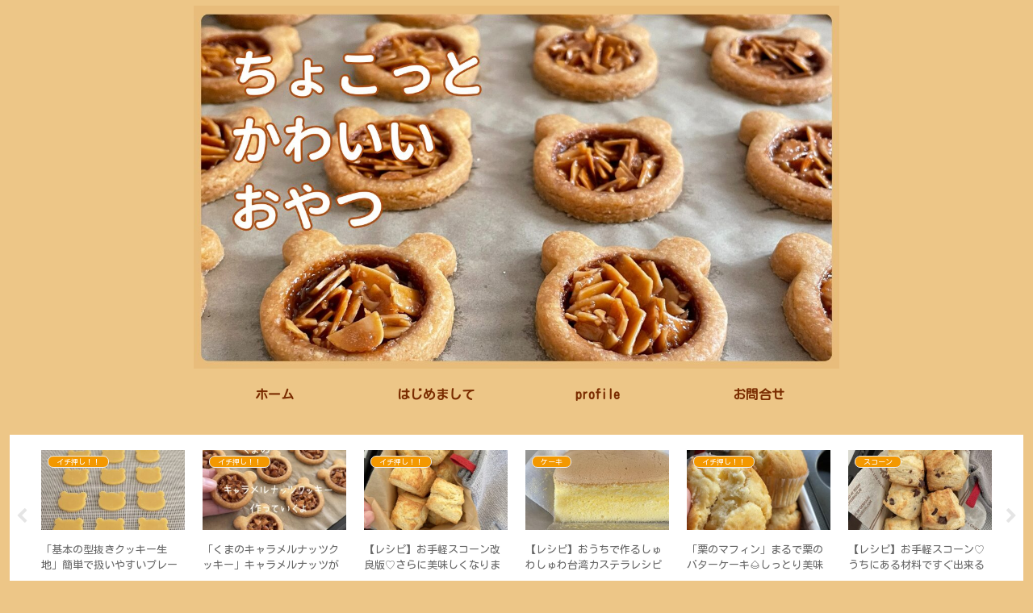

--- FILE ---
content_type: text/html; charset=utf-8
request_url: https://www.google.com/recaptcha/api2/aframe
body_size: -86
content:
<!DOCTYPE HTML><html><head><meta http-equiv="content-type" content="text/html; charset=UTF-8"></head><body><script nonce="dC-FkpPSyRamSvPMTScFJQ">/** Anti-fraud and anti-abuse applications only. See google.com/recaptcha */ try{var clients={'sodar':'https://pagead2.googlesyndication.com/pagead/sodar?'};window.addEventListener("message",function(a){try{if(a.source===window.parent){var b=JSON.parse(a.data);var c=clients[b['id']];if(c){var d=document.createElement('img');d.src=c+b['params']+'&rc='+(localStorage.getItem("rc::a")?sessionStorage.getItem("rc::b"):"");window.document.body.appendChild(d);sessionStorage.setItem("rc::e",parseInt(sessionStorage.getItem("rc::e")||0)+1);localStorage.setItem("rc::h",'1769219313161');}}}catch(b){}});window.parent.postMessage("_grecaptcha_ready", "*");}catch(b){}</script></body></html>

--- FILE ---
content_type: text/css
request_url: https://choryinachocoto.com/wp-content/themes/cocoon-master/plugins/highlight-js/styles/rainbow.css?ver=6.9&fver=20260115121401
body_size: 355
content:
/*

Style with support for rainbow parens

*/

.hljs {
  display: block;
  overflow-x: auto;
  padding: 0.5em;
  background: #474949;
  color: #d1d9e1;
}


.hljs-comment,
.hljs-quote {
  color: #969896;
  font-style: italic;
}

.hljs-keyword,
.hljs-selector-tag,
.hljs-literal,
.hljs-type,
.hljs-addition {
  color: #cc99cc;
}

.hljs-number,
.hljs-selector-attr,
.hljs-selector-pseudo {
  color: #f99157;
}

.hljs-string,
.hljs-doctag,
.hljs-regexp {
  color: #8abeb7;
}

.hljs-title,
.hljs-name,
.hljs-section,
.hljs-built_in {
  color: #b5bd68;
}

.hljs-variable,
.hljs-template-variable,
.hljs-selector-id,
.hljs-class .hljs-title {
   color: #ffcc66;
}

.hljs-section,
.hljs-name,
.hljs-strong {
  font-weight: bold;
}

.hljs-symbol,
.hljs-bullet,
.hljs-subst,
.hljs-meta,
.hljs-link {
  color: #f99157;
}

.hljs-deletion {
  color: #dc322f;
}

.hljs-formula {
  background: #eee8d5;
}

.hljs-attr,
.hljs-attribute {
  color: #81a2be;
}

.hljs-emphasis {
  font-style: italic;
}


--- FILE ---
content_type: application/javascript
request_url: https://choryinachocoto.com/wp-content/themes/cocoon-master/plugins/highlight-js/highlight.min.js?ver=6.9&fver=20260115121401
body_size: 30807
content:
/*! highlight.js v9.16.2 | BSD3 License | git.io/hljslicense */
!function(e){var n="object"==typeof window&&window||"object"==typeof self&&self;"undefined"==typeof exports||exports.nodeType?n&&(n.hljs=e({}),"function"==typeof define&&define.amd&&define([],function(){return n.hljs})):e(exports)}(function(a){var f=[],i=Object.keys,b={},u={},n=/^(no-?highlight|plain|text)$/i,l=/\blang(?:uage)?-([\w-]+)\b/i,t=/((^(<[^>]+>|\t|)+|(?:\n)))/gm,r={case_insensitive:"cI",lexemes:"l",contains:"c",keywords:"k",subLanguage:"sL",className:"cN",begin:"b",beginKeywords:"bK",end:"e",endsWithParent:"eW",illegal:"i",excludeBegin:"eB",excludeEnd:"eE",returnBegin:"rB",returnEnd:"rE",variants:"v",IDENT_RE:"IR",UNDERSCORE_IDENT_RE:"UIR",NUMBER_RE:"NR",C_NUMBER_RE:"CNR",BINARY_NUMBER_RE:"BNR",RE_STARTERS_RE:"RSR",BACKSLASH_ESCAPE:"BE",APOS_STRING_MODE:"ASM",QUOTE_STRING_MODE:"QSM",PHRASAL_WORDS_MODE:"PWM",C_LINE_COMMENT_MODE:"CLCM",C_BLOCK_COMMENT_MODE:"CBCM",HASH_COMMENT_MODE:"HCM",NUMBER_MODE:"NM",C_NUMBER_MODE:"CNM",BINARY_NUMBER_MODE:"BNM",CSS_NUMBER_MODE:"CSSNM",REGEXP_MODE:"RM",TITLE_MODE:"TM",UNDERSCORE_TITLE_MODE:"UTM",COMMENT:"C",beginRe:"bR",endRe:"eR",illegalRe:"iR",lexemesRe:"lR",terminators:"t",terminator_end:"tE"},_="</span>",m={classPrefix:"hljs-",tabReplace:null,useBR:!1,languages:void 0},c="of and for in not or if then".split(" ");function C(e){return e.replace(/&/g,"&amp;").replace(/</g,"&lt;").replace(/>/g,"&gt;")}function E(e){return e.nodeName.toLowerCase()}function o(e){return n.test(e)}function s(e){var n,t={},r=Array.prototype.slice.call(arguments,1);for(n in e)t[n]=e[n];return r.forEach(function(e){for(n in e)t[n]=e[n]}),t}function g(e){var a=[];return function e(n,t){for(var r=n.firstChild;r;r=r.nextSibling)3===r.nodeType?t+=r.nodeValue.length:1===r.nodeType&&(a.push({event:"start",offset:t,node:r}),t=e(r,t),E(r).match(/br|hr|img|input/)||a.push({event:"stop",offset:t,node:r}));return t}(e,0),a}function d(e,n,t){var r=0,a="",i=[];function c(){return e.length&&n.length?e[0].offset!==n[0].offset?e[0].offset<n[0].offset?e:n:"start"===n[0].event?e:n:e.length?e:n}function u(e){a+="<"+E(e)+f.map.call(e.attributes,function(e){return" "+e.nodeName+'="'+C(e.value).replace('"',"&quot;")+'"'}).join("")+">"}function l(e){a+="</"+E(e)+">"}function o(e){("start"===e.event?u:l)(e.node)}for(;e.length||n.length;){var s=c();if(a+=C(t.substring(r,s[0].offset)),r=s[0].offset,s===e){for(i.reverse().forEach(l);o(s.splice(0,1)[0]),(s=c())===e&&s.length&&s[0].offset===r;);i.reverse().forEach(u)}else"start"===s[0].event?i.push(s[0].node):i.pop(),o(s.splice(0,1)[0])}return a+C(t.substr(r))}function R(n){return n.v&&!n.cached_variants&&(n.cached_variants=n.v.map(function(e){return s(n,{v:null},e)})),n.cached_variants?n.cached_variants:function e(n){return!!n&&(n.eW||e(n.starts))}(n)?[s(n,{starts:n.starts?s(n.starts):null})]:[n]}function v(e){if(r&&!e.langApiRestored){for(var n in e.langApiRestored=!0,r)e[n]&&(e[r[n]]=e[n]);(e.c||[]).concat(e.v||[]).forEach(v)}}function p(n,r){var a={};return"string"==typeof n?t("keyword",n):i(n).forEach(function(e){t(e,n[e])}),a;function t(t,e){r&&(e=e.toLowerCase()),e.split(" ").forEach(function(e){var n=e.split("|");a[n[0]]=[t,function(e,n){return n?Number(n):function(e){return-1!=c.indexOf(e.toLowerCase())}(e)?0:1}(n[0],n[1])]})}}function O(r){function s(e){return e&&e.source||e}function f(e,n){return new RegExp(s(e),"m"+(r.cI?"i":"")+(n?"g":""))}function a(a){var i,e,c={},u=[],l={},t=1;function n(e,n){c[t]=e,u.push([e,n]),t+=function(e){return new RegExp(e.toString()+"|").exec("").length-1}(n)+1}for(var r=0;r<a.c.length;r++){n(e=a.c[r],e.bK?"\\.?(?:"+e.b+")\\.?":e.b)}a.tE&&n("end",a.tE),a.i&&n("illegal",a.i);var o=u.map(function(e){return e[1]});return i=f(function(e,n){for(var t=/\[(?:[^\\\]]|\\.)*\]|\(\??|\\([1-9][0-9]*)|\\./,r=0,a="",i=0;i<e.length;i++){var c=r+=1,u=s(e[i]);for(0<i&&(a+=n),a+="(";0<u.length;){var l=t.exec(u);if(null==l){a+=u;break}a+=u.substring(0,l.index),u=u.substring(l.index+l[0].length),"\\"==l[0][0]&&l[1]?a+="\\"+String(Number(l[1])+c):(a+=l[0],"("==l[0]&&r++)}a+=")"}return a}(o,"|"),!0),l.lastIndex=0,l.exec=function(e){var n;if(0===u.length)return null;i.lastIndex=l.lastIndex;var t=i.exec(e);if(!t)return null;for(var r=0;r<t.length;r++)if(null!=t[r]&&null!=c[""+r]){n=c[""+r];break}return"string"==typeof n?(t.type=n,t.extra=[a.i,a.tE]):(t.type="begin",t.rule=n),t},l}!function n(t,e){t.compiled||(t.compiled=!0,t.k=t.k||t.bK,t.k&&(t.k=p(t.k,r.cI)),t.lR=f(t.l||/\w+/,!0),e&&(t.bK&&(t.b="\\b("+t.bK.split(" ").join("|")+")\\b"),t.b||(t.b=/\B|\b/),t.bR=f(t.b),t.endSameAsBegin&&(t.e=t.b),t.e||t.eW||(t.e=/\B|\b/),t.e&&(t.eR=f(t.e)),t.tE=s(t.e)||"",t.eW&&e.tE&&(t.tE+=(t.e?"|":"")+e.tE)),t.i&&(t.iR=f(t.i)),null==t.relevance&&(t.relevance=1),t.c||(t.c=[]),t.c=Array.prototype.concat.apply([],t.c.map(function(e){return R("self"===e?t:e)})),t.c.forEach(function(e){n(e,t)}),t.starts&&n(t.starts,e),t.t=a(t))}(r)}function x(e,a,i,n){function c(e,n){if(function(e,n){var t=e&&e.exec(n);return t&&0===t.index}(e.eR,n)){for(;e.endsParent&&e.parent;)e=e.parent;return e}if(e.eW)return c(e.parent,n)}function u(e,n,t,r){if(!t&&""===n)return"";if(!e)return n;var a='<span class="'+(r?"":m.classPrefix);return(a+=e+'">')+n+(t?"":_)}function l(){R+=null!=g.sL?function(){var e="string"==typeof g.sL;if(e&&!b[g.sL])return C(v);var n=e?x(g.sL,v,!0,d[g.sL]):B(v,g.sL.length?g.sL:void 0);return 0<g.relevance&&(p+=n.relevance),e&&(d[g.sL]=n.top),u(n.language,n.value,!1,!0)}():function(){var e,n,t,r,a,i,c;if(!g.k)return C(v);for(r="",n=0,g.lR.lastIndex=0,t=g.lR.exec(v);t;)r+=C(v.substring(n,t.index)),a=g,i=t,void 0,c=E.cI?i[0].toLowerCase():i[0],(e=a.k.hasOwnProperty(c)&&a.k[c])?(p+=e[1],r+=u(e[0],C(t[0]))):r+=C(t[0]),n=g.lR.lastIndex,t=g.lR.exec(v);return r+C(v.substr(n))}(),v=""}function o(e){R+=e.cN?u(e.cN,"",!0):"",g=Object.create(e,{parent:{value:g}})}function s(e){var n=e[0],t=e.rule;return t&&t.endSameAsBegin&&(t.eR=function(e){return new RegExp(e.replace(/[-\/\\^$*+?.()|[\]{}]/g,"\\$&"),"m")}(n)),t.skip?v+=n:(t.eB&&(v+=n),l(),t.rB||t.eB||(v=n)),o(t),t.rB?0:n.length}var f={};function t(e,n){var t=n&&n[0];if(v+=e,null==t)return l(),0;if("begin"==f.type&&"end"==n.type&&f.index==n.index&&""===t)return v+=a.slice(n.index,n.index+1),1;if("begin"===(f=n).type)return s(n);if("illegal"===n.type&&!i)throw new Error('Illegal lexeme "'+t+'" for mode "'+(g.cN||"<unnamed>")+'"');if("end"===n.type){var r=function(e){var n=e[0],t=c(g,n);if(t){var r=g;for(r.skip?v+=n:(r.rE||r.eE||(v+=n),l(),r.eE&&(v=n));g.cN&&(R+=_),g.skip||g.sL||(p+=g.relevance),(g=g.parent)!==t.parent;);return t.starts&&(t.endSameAsBegin&&(t.starts.eR=t.eR),o(t.starts)),r.rE?0:n.length}}(n);if(null!=r)return r}return v+=t,t.length}var E=S(e);if(!E)throw new Error('Unknown language: "'+e+'"');O(E);var r,g=n||E,d={},R="";for(r=g;r!==E;r=r.parent)r.cN&&(R=u(r.cN,"",!0)+R);var v="",p=0;try{for(var M,N,h=0;g.t.lastIndex=h,M=g.t.exec(a);)N=t(a.substring(h,M.index),M),h=M.index+N;for(t(a.substr(h)),r=g;r.parent;r=r.parent)r.cN&&(R+=_);return{relevance:p,value:R,i:!1,language:e,top:g}}catch(e){if(e.message&&-1!==e.message.indexOf("Illegal"))return{i:!0,relevance:0,value:C(a)};throw e}}function B(t,e){e=e||m.languages||i(b);var r={relevance:0,value:C(t)},a=r;return e.filter(S).filter(T).forEach(function(e){var n=x(e,t,!1);n.language=e,n.relevance>a.relevance&&(a=n),n.relevance>r.relevance&&(a=r,r=n)}),a.language&&(r.second_best=a),r}function M(e){return m.tabReplace||m.useBR?e.replace(t,function(e,n){return m.useBR&&"\n"===e?"<br>":m.tabReplace?n.replace(/\t/g,m.tabReplace):""}):e}function N(e){var n,t,r,a,i,c=function(e){var n,t,r,a,i=e.className+" ";if(i+=e.parentNode?e.parentNode.className:"",t=l.exec(i))return S(t[1])?t[1]:"no-highlight";for(n=0,r=(i=i.split(/\s+/)).length;n<r;n++)if(o(a=i[n])||S(a))return a}(e);o(c)||(m.useBR?(n=document.createElementNS("http://www.w3.org/1999/xhtml","div")).innerHTML=e.innerHTML.replace(/\n/g,"").replace(/<br[ \/]*>/g,"\n"):n=e,i=n.textContent,r=c?x(c,i,!0):B(i),(t=g(n)).length&&((a=document.createElementNS("http://www.w3.org/1999/xhtml","div")).innerHTML=r.value,r.value=d(t,g(a),i)),r.value=M(r.value),e.innerHTML=r.value,e.className=function(e,n,t){var r=n?u[n]:t,a=[e.trim()];return e.match(/\bhljs\b/)||a.push("hljs"),-1===e.indexOf(r)&&a.push(r),a.join(" ").trim()}(e.className,c,r.language),e.result={language:r.language,re:r.relevance},r.second_best&&(e.second_best={language:r.second_best.language,re:r.second_best.relevance}))}function h(){if(!h.called){h.called=!0;var e=document.querySelectorAll("pre code");f.forEach.call(e,N)}}function S(e){return e=(e||"").toLowerCase(),b[e]||b[u[e]]}function T(e){var n=S(e);return n&&!n.disableAutodetect}return a.highlight=x,a.highlightAuto=B,a.fixMarkup=M,a.highlightBlock=N,a.configure=function(e){m=s(m,e)},a.initHighlighting=h,a.initHighlightingOnLoad=function(){addEventListener("DOMContentLoaded",h,!1),addEventListener("load",h,!1)},a.registerLanguage=function(n,e){var t=b[n]=e(a);v(t),t.rawDefinition=e.bind(null,a),t.aliases&&t.aliases.forEach(function(e){u[e]=n})},a.listLanguages=function(){return i(b)},a.getLanguage=S,a.autoDetection=T,a.inherit=s,a.IR=a.IDENT_RE="[a-zA-Z]\\w*",a.UIR=a.UNDERSCORE_IDENT_RE="[a-zA-Z_]\\w*",a.NR=a.NUMBER_RE="\\b\\d+(\\.\\d+)?",a.CNR=a.C_NUMBER_RE="(-?)(\\b0[xX][a-fA-F0-9]+|(\\b\\d+(\\.\\d*)?|\\.\\d+)([eE][-+]?\\d+)?)",a.BNR=a.BINARY_NUMBER_RE="\\b(0b[01]+)",a.RSR=a.RE_STARTERS_RE="!|!=|!==|%|%=|&|&&|&=|\\*|\\*=|\\+|\\+=|,|-|-=|/=|/|:|;|<<|<<=|<=|<|===|==|=|>>>=|>>=|>=|>>>|>>|>|\\?|\\[|\\{|\\(|\\^|\\^=|\\||\\|=|\\|\\||~",a.BE=a.BACKSLASH_ESCAPE={b:"\\\\[\\s\\S]",relevance:0},a.ASM=a.APOS_STRING_MODE={cN:"string",b:"'",e:"'",i:"\\n",c:[a.BE]},a.QSM=a.QUOTE_STRING_MODE={cN:"string",b:'"',e:'"',i:"\\n",c:[a.BE]},a.PWM=a.PHRASAL_WORDS_MODE={b:/\b(a|an|the|are|I'm|isn't|don't|doesn't|won't|but|just|should|pretty|simply|enough|gonna|going|wtf|so|such|will|you|your|they|like|more)\b/},a.C=a.COMMENT=function(e,n,t){var r=a.inherit({cN:"comment",b:e,e:n,c:[]},t||{});return r.c.push(a.PWM),r.c.push({cN:"doctag",b:"(?:TODO|FIXME|NOTE|BUG|XXX):",relevance:0}),r},a.CLCM=a.C_LINE_COMMENT_MODE=a.C("//","$"),a.CBCM=a.C_BLOCK_COMMENT_MODE=a.C("/\\*","\\*/"),a.HCM=a.HASH_COMMENT_MODE=a.C("#","$"),a.NM=a.NUMBER_MODE={cN:"number",b:a.NR,relevance:0},a.CNM=a.C_NUMBER_MODE={cN:"number",b:a.CNR,relevance:0},a.BNM=a.BINARY_NUMBER_MODE={cN:"number",b:a.BNR,relevance:0},a.CSSNM=a.CSS_NUMBER_MODE={cN:"number",b:a.NR+"(%|em|ex|ch|rem|vw|vh|vmin|vmax|cm|mm|in|pt|pc|px|deg|grad|rad|turn|s|ms|Hz|kHz|dpi|dpcm|dppx)?",relevance:0},a.RM=a.REGEXP_MODE={cN:"regexp",b:/\//,e:/\/[gimuy]*/,i:/\n/,c:[a.BE,{b:/\[/,e:/\]/,relevance:0,c:[a.BE]}]},a.TM=a.TITLE_MODE={cN:"title",b:a.IR,relevance:0},a.UTM=a.UNDERSCORE_TITLE_MODE={cN:"title",b:a.UIR,relevance:0},a.METHOD_GUARD={b:"\\.\\s*"+a.UIR,relevance:0},a});hljs.registerLanguage("properties",function(e){var r="[ \\t\\f]*",t="("+r+"[:=]"+r+"|[ \\t\\f]+)",n="([^\\\\\\W:= \\t\\f\\n]|\\\\.)+",a="([^\\\\:= \\t\\f\\n]|\\\\.)+",c={e:t,relevance:0,starts:{cN:"string",e:/$/,relevance:0,c:[{b:"\\\\\\n"}]}};return{cI:!0,i:/\S/,c:[e.C("^\\s*[!#]","$"),{b:n+t,rB:!0,c:[{cN:"attr",b:n,endsParent:!0,relevance:0}],starts:c},{b:a+t,rB:!0,relevance:0,c:[{cN:"meta",b:a,endsParent:!0,relevance:0}],starts:c},{cN:"attr",relevance:0,b:a+r+"$"}]}});hljs.registerLanguage("python",function(e){var r={keyword:"and elif is global as in if from raise for except finally print import pass return exec else break not with class assert yield try while continue del or def lambda async await nonlocal|10",built_in:"Ellipsis NotImplemented",literal:"False None True"},b={cN:"meta",b:/^(>>>|\.\.\.) /},c={cN:"subst",b:/\{/,e:/\}/,k:r,i:/#/},a={b:/\{\{/,relevance:0},l={cN:"string",c:[e.BE],v:[{b:/(u|b)?r?'''/,e:/'''/,c:[e.BE,b],relevance:10},{b:/(u|b)?r?"""/,e:/"""/,c:[e.BE,b],relevance:10},{b:/(fr|rf|f)'''/,e:/'''/,c:[e.BE,b,a,c]},{b:/(fr|rf|f)"""/,e:/"""/,c:[e.BE,b,a,c]},{b:/(u|r|ur)'/,e:/'/,relevance:10},{b:/(u|r|ur)"/,e:/"/,relevance:10},{b:/(b|br)'/,e:/'/},{b:/(b|br)"/,e:/"/},{b:/(fr|rf|f)'/,e:/'/,c:[e.BE,a,c]},{b:/(fr|rf|f)"/,e:/"/,c:[e.BE,a,c]},e.ASM,e.QSM]},n={cN:"number",relevance:0,v:[{b:e.BNR+"[lLjJ]?"},{b:"\\b(0o[0-7]+)[lLjJ]?"},{b:e.CNR+"[lLjJ]?"}]},i={cN:"params",b:/\(/,e:/\)/,c:["self",b,n,l,e.HCM]};return c.c=[l,n,b],{aliases:["py","gyp","ipython"],k:r,i:/(<\/|->|\?)|=>/,c:[b,n,l,e.HCM,{v:[{cN:"function",bK:"def"},{cN:"class",bK:"class"}],e:/:/,i:/[${=;\n,]/,c:[e.UTM,i,{b:/->/,eW:!0,k:"None"}]},{cN:"meta",b:/^[\t ]*@/,e:/$/},{b:/\b(print|exec)\(/}]}});hljs.registerLanguage("rust",function(e){var t="([ui](8|16|32|64|128|size)|f(32|64))?",r="drop i8 i16 i32 i64 i128 isize u8 u16 u32 u64 u128 usize f32 f64 str char bool Box Option Result String Vec Copy Send Sized Sync Drop Fn FnMut FnOnce ToOwned Clone Debug PartialEq PartialOrd Eq Ord AsRef AsMut Into From Default Iterator Extend IntoIterator DoubleEndedIterator ExactSizeIterator SliceConcatExt ToString assert! assert_eq! bitflags! bytes! cfg! col! concat! concat_idents! debug_assert! debug_assert_eq! env! panic! file! format! format_args! include_bin! include_str! line! local_data_key! module_path! option_env! print! println! select! stringify! try! unimplemented! unreachable! vec! write! writeln! macro_rules! assert_ne! debug_assert_ne!";return{aliases:["rs"],k:{keyword:"abstract as async await become box break const continue crate do dyn else enum extern false final fn for if impl in let loop macro match mod move mut override priv pub ref return self Self static struct super trait true try type typeof unsafe unsized use virtual where while yield",literal:"true false Some None Ok Err",built_in:r},l:e.IR+"!?",i:"</",c:[e.CLCM,e.C("/\\*","\\*/",{c:["self"]}),e.inherit(e.QSM,{b:/b?"/,i:null}),{cN:"string",v:[{b:/r(#*)"(.|\n)*?"\1(?!#)/},{b:/b?'\\?(x\w{2}|u\w{4}|U\w{8}|.)'/}]},{cN:"symbol",b:/'[a-zA-Z_][a-zA-Z0-9_]*/},{cN:"number",v:[{b:"\\b0b([01_]+)"+t},{b:"\\b0o([0-7_]+)"+t},{b:"\\b0x([A-Fa-f0-9_]+)"+t},{b:"\\b(\\d[\\d_]*(\\.[0-9_]+)?([eE][+-]?[0-9_]+)?)"+t}],relevance:0},{cN:"function",bK:"fn",e:"(\\(|<)",eE:!0,c:[e.UTM]},{cN:"meta",b:"#\\!?\\[",e:"\\]",c:[{cN:"meta-string",b:/"/,e:/"/}]},{cN:"class",bK:"type",e:";",c:[e.inherit(e.UTM,{endsParent:!0})],i:"\\S"},{cN:"class",bK:"trait enum struct union",e:"{",c:[e.inherit(e.UTM,{endsParent:!0})],i:"[\\w\\d]"},{b:e.IR+"::",k:{built_in:r}},{b:"->"}]}});hljs.registerLanguage("less",function(e){function r(e){return{cN:"string",b:"~?"+e+".*?"+e}}function t(e,r,t){return{cN:e,b:r,relevance:t}}var a="[\\w-]+",c="("+a+"|@{"+a+"})",s=[],n=[],b={b:"\\(",e:"\\)",c:n,relevance:0};n.push(e.CLCM,e.CBCM,r("'"),r('"'),e.CSSNM,{b:"(url|data-uri)\\(",starts:{cN:"string",e:"[\\)\\n]",eE:!0}},t("number","#[0-9A-Fa-f]+\\b"),b,t("variable","@@?"+a,10),t("variable","@{"+a+"}"),t("built_in","~?`[^`]*?`"),{cN:"attribute",b:a+"\\s*:",e:":",rB:!0,eE:!0},{cN:"meta",b:"!important"});var i=n.concat({b:"{",e:"}",c:s}),l={bK:"when",eW:!0,c:[{bK:"and not"}].concat(n)},o={b:c+"\\s*:",rB:!0,e:"[;}]",relevance:0,c:[{cN:"attribute",b:c,e:":",eE:!0,starts:{eW:!0,i:"[<=$]",relevance:0,c:n}}]},u={cN:"keyword",b:"@(import|media|charset|font-face|(-[a-z]+-)?keyframes|supports|document|namespace|page|viewport|host)\\b",starts:{e:"[;{}]",rE:!0,c:n,relevance:0}},v={cN:"variable",v:[{b:"@"+a+"\\s*:",relevance:15},{b:"@"+a}],starts:{e:"[;}]",rE:!0,c:i}},C={v:[{b:"[\\.#:&\\[>]",e:"[;{}]"},{b:c,e:"{"}],rB:!0,rE:!0,i:"[<='$\"]",relevance:0,c:[e.CLCM,e.CBCM,l,t("keyword","all\\b"),t("variable","@{"+a+"}"),t("selector-tag",c+"%?",0),t("selector-id","#"+c),t("selector-class","\\."+c,0),t("selector-tag","&",0),{cN:"selector-attr",b:"\\[",e:"\\]"},{cN:"selector-pseudo",b:/:(:)?[a-zA-Z0-9\_\-\+\(\)"'.]+/},{b:"\\(",e:"\\)",c:i},{b:"!important"}]};return s.push(e.CLCM,e.CBCM,u,v,o,C),{cI:!0,i:"[=>'/<($\"]",c:s}});hljs.registerLanguage("perl",function(e){var t="getpwent getservent quotemeta msgrcv scalar kill dbmclose undef lc ma syswrite tr send umask sysopen shmwrite vec qx utime local oct semctl localtime readpipe do return format read sprintf dbmopen pop getpgrp not getpwnam rewinddir qqfileno qw endprotoent wait sethostent bless s|0 opendir continue each sleep endgrent shutdown dump chomp connect getsockname die socketpair close flock exists index shmgetsub for endpwent redo lstat msgctl setpgrp abs exit select print ref gethostbyaddr unshift fcntl syscall goto getnetbyaddr join gmtime symlink semget splice x|0 getpeername recv log setsockopt cos last reverse gethostbyname getgrnam study formline endhostent times chop length gethostent getnetent pack getprotoent getservbyname rand mkdir pos chmod y|0 substr endnetent printf next open msgsnd readdir use unlink getsockopt getpriority rindex wantarray hex system getservbyport endservent int chr untie rmdir prototype tell listen fork shmread ucfirst setprotoent else sysseek link getgrgid shmctl waitpid unpack getnetbyname reset chdir grep split require caller lcfirst until warn while values shift telldir getpwuid my getprotobynumber delete and sort uc defined srand accept package seekdir getprotobyname semop our rename seek if q|0 chroot sysread setpwent no crypt getc chown sqrt write setnetent setpriority foreach tie sin msgget map stat getlogin unless elsif truncate exec keys glob tied closedirioctl socket readlink eval xor readline binmode setservent eof ord bind alarm pipe atan2 getgrent exp time push setgrent gt lt or ne m|0 break given say state when",r={cN:"subst",b:"[$@]\\{",e:"\\}",k:t},s={b:"->{",e:"}"},n={v:[{b:/\$\d/},{b:/[\$%@](\^\w\b|#\w+(::\w+)*|{\w+}|\w+(::\w*)*)/},{b:/[\$%@][^\s\w{]/,relevance:0}]},c=[e.BE,r,n],a=[n,e.HCM,e.C("^\\=\\w","\\=cut",{eW:!0}),s,{cN:"string",c:c,v:[{b:"q[qwxr]?\\s*\\(",e:"\\)",relevance:5},{b:"q[qwxr]?\\s*\\[",e:"\\]",relevance:5},{b:"q[qwxr]?\\s*\\{",e:"\\}",relevance:5},{b:"q[qwxr]?\\s*\\|",e:"\\|",relevance:5},{b:"q[qwxr]?\\s*\\<",e:"\\>",relevance:5},{b:"qw\\s+q",e:"q",relevance:5},{b:"'",e:"'",c:[e.BE]},{b:'"',e:'"'},{b:"`",e:"`",c:[e.BE]},{b:"{\\w+}",c:[],relevance:0},{b:"-?\\w+\\s*\\=\\>",c:[],relevance:0}]},{cN:"number",b:"(\\b0[0-7_]+)|(\\b0x[0-9a-fA-F_]+)|(\\b[1-9][0-9_]*(\\.[0-9_]+)?)|[0_]\\b",relevance:0},{b:"(\\/\\/|"+e.RSR+"|\\b(split|return|print|reverse|grep)\\b)\\s*",k:"split return print reverse grep",relevance:0,c:[e.HCM,{cN:"regexp",b:"(s|tr|y)/(\\\\.|[^/])*/(\\\\.|[^/])*/[a-z]*",relevance:10},{cN:"regexp",b:"(m|qr)?/",e:"/[a-z]*",c:[e.BE],relevance:0}]},{cN:"function",bK:"sub",e:"(\\s*\\(.*?\\))?[;{]",eE:!0,relevance:5,c:[e.TM]},{b:"-\\w\\b",relevance:0},{b:"^__DATA__$",e:"^__END__$",sL:"mojolicious",c:[{b:"^@@.*",e:"$",cN:"comment"}]}];return r.c=a,{aliases:["pl","pm"],l:/[\w\.]+/,k:t,c:s.c=a}});hljs.registerLanguage("diff",function(e){return{aliases:["patch"],c:[{cN:"meta",relevance:10,v:[{b:/^@@ +\-\d+,\d+ +\+\d+,\d+ +@@$/},{b:/^\*\*\* +\d+,\d+ +\*\*\*\*$/},{b:/^\-\-\- +\d+,\d+ +\-\-\-\-$/}]},{cN:"comment",v:[{b:/Index: /,e:/$/},{b:/={3,}/,e:/$/},{b:/^\-{3}/,e:/$/},{b:/^\*{3} /,e:/$/},{b:/^\+{3}/,e:/$/},{b:/^\*{15}$/}]},{cN:"addition",b:"^\\+",e:"$"},{cN:"deletion",b:"^\\-",e:"$"},{cN:"addition",b:"^\\!",e:"$"}]}});hljs.registerLanguage("scss",function(e){var t={cN:"variable",b:"(\\$[a-zA-Z-][a-zA-Z0-9_-]*)\\b"},i={cN:"number",b:"#[0-9A-Fa-f]+"};e.CSSNM,e.QSM,e.ASM,e.CBCM;return{cI:!0,i:"[=/|']",c:[e.CLCM,e.CBCM,{cN:"selector-id",b:"\\#[A-Za-z0-9_-]+",relevance:0},{cN:"selector-class",b:"\\.[A-Za-z0-9_-]+",relevance:0},{cN:"selector-attr",b:"\\[",e:"\\]",i:"$"},{cN:"selector-tag",b:"\\b(a|abbr|acronym|address|area|article|aside|audio|b|base|big|blockquote|body|br|button|canvas|caption|cite|code|col|colgroup|command|datalist|dd|del|details|dfn|div|dl|dt|em|embed|fieldset|figcaption|figure|footer|form|frame|frameset|(h[1-6])|head|header|hgroup|hr|html|i|iframe|img|input|ins|kbd|keygen|label|legend|li|link|map|mark|meta|meter|nav|noframes|noscript|object|ol|optgroup|option|output|p|param|pre|progress|q|rp|rt|ruby|samp|script|section|select|small|span|strike|strong|style|sub|sup|table|tbody|td|textarea|tfoot|th|thead|time|title|tr|tt|ul|var|video)\\b",relevance:0},{b:":(visited|valid|root|right|required|read-write|read-only|out-range|optional|only-of-type|only-child|nth-of-type|nth-last-of-type|nth-last-child|nth-child|not|link|left|last-of-type|last-child|lang|invalid|indeterminate|in-range|hover|focus|first-of-type|first-line|first-letter|first-child|first|enabled|empty|disabled|default|checked|before|after|active)"},{b:"::(after|before|choices|first-letter|first-line|repeat-index|repeat-item|selection|value)"},t,{cN:"attribute",b:"\\b(z-index|word-wrap|word-spacing|word-break|width|widows|white-space|visibility|vertical-align|unicode-bidi|transition-timing-function|transition-property|transition-duration|transition-delay|transition|transform-style|transform-origin|transform|top|text-underline-position|text-transform|text-shadow|text-rendering|text-overflow|text-indent|text-decoration-style|text-decoration-line|text-decoration-color|text-decoration|text-align-last|text-align|tab-size|table-layout|right|resize|quotes|position|pointer-events|perspective-origin|perspective|page-break-inside|page-break-before|page-break-after|padding-top|padding-right|padding-left|padding-bottom|padding|overflow-y|overflow-x|overflow-wrap|overflow|outline-width|outline-style|outline-offset|outline-color|outline|orphans|order|opacity|object-position|object-fit|normal|none|nav-up|nav-right|nav-left|nav-index|nav-down|min-width|min-height|max-width|max-height|mask|marks|margin-top|margin-right|margin-left|margin-bottom|margin|list-style-type|list-style-position|list-style-image|list-style|line-height|letter-spacing|left|justify-content|initial|inherit|ime-mode|image-orientation|image-resolution|image-rendering|icon|hyphens|height|font-weight|font-variant-ligatures|font-variant|font-style|font-stretch|font-size-adjust|font-size|font-language-override|font-kerning|font-feature-settings|font-family|font|float|flex-wrap|flex-shrink|flex-grow|flex-flow|flex-direction|flex-basis|flex|filter|empty-cells|display|direction|cursor|counter-reset|counter-increment|content|column-width|column-span|column-rule-width|column-rule-style|column-rule-color|column-rule|column-gap|column-fill|column-count|columns|color|clip-path|clip|clear|caption-side|break-inside|break-before|break-after|box-sizing|box-shadow|box-decoration-break|bottom|border-width|border-top-width|border-top-style|border-top-right-radius|border-top-left-radius|border-top-color|border-top|border-style|border-spacing|border-right-width|border-right-style|border-right-color|border-right|border-radius|border-left-width|border-left-style|border-left-color|border-left|border-image-width|border-image-source|border-image-slice|border-image-repeat|border-image-outset|border-image|border-color|border-collapse|border-bottom-width|border-bottom-style|border-bottom-right-radius|border-bottom-left-radius|border-bottom-color|border-bottom|border|background-size|background-repeat|background-position|background-origin|background-image|background-color|background-clip|background-attachment|background-blend-mode|background|backface-visibility|auto|animation-timing-function|animation-play-state|animation-name|animation-iteration-count|animation-fill-mode|animation-duration|animation-direction|animation-delay|animation|align-self|align-items|align-content)\\b",i:"[^\\s]"},{b:"\\b(whitespace|wait|w-resize|visible|vertical-text|vertical-ideographic|uppercase|upper-roman|upper-alpha|underline|transparent|top|thin|thick|text|text-top|text-bottom|tb-rl|table-header-group|table-footer-group|sw-resize|super|strict|static|square|solid|small-caps|separate|se-resize|scroll|s-resize|rtl|row-resize|ridge|right|repeat|repeat-y|repeat-x|relative|progress|pointer|overline|outside|outset|oblique|nowrap|not-allowed|normal|none|nw-resize|no-repeat|no-drop|newspaper|ne-resize|n-resize|move|middle|medium|ltr|lr-tb|lowercase|lower-roman|lower-alpha|loose|list-item|line|line-through|line-edge|lighter|left|keep-all|justify|italic|inter-word|inter-ideograph|inside|inset|inline|inline-block|inherit|inactive|ideograph-space|ideograph-parenthesis|ideograph-numeric|ideograph-alpha|horizontal|hidden|help|hand|groove|fixed|ellipsis|e-resize|double|dotted|distribute|distribute-space|distribute-letter|distribute-all-lines|disc|disabled|default|decimal|dashed|crosshair|collapse|col-resize|circle|char|center|capitalize|break-word|break-all|bottom|both|bolder|bold|block|bidi-override|below|baseline|auto|always|all-scroll|absolute|table|table-cell)\\b"},{b:":",e:";",c:[t,i,e.CSSNM,e.QSM,e.ASM,{cN:"meta",b:"!important"}]},{b:"@",e:"[{;]",k:"mixin include extend for if else each while charset import debug media page content font-face namespace warn",c:[t,e.QSM,e.ASM,i,e.CSSNM,{b:"\\s[A-Za-z0-9_.-]+",relevance:0}]}]}});hljs.registerLanguage("bash",function(e){var t={cN:"variable",v:[{b:/\$[\w\d#@][\w\d_]*/},{b:/\$\{(.*?)}/}]},a={cN:"string",b:/"/,e:/"/,c:[e.BE,t,{cN:"variable",b:/\$\(/,e:/\)/,c:[e.BE]}]};return{aliases:["sh","zsh"],l:/\b-?[a-z\._]+\b/,k:{keyword:"if then else elif fi for while in do done case esac function",literal:"true false",built_in:"break cd continue eval exec exit export getopts hash pwd readonly return shift test times trap umask unset alias bind builtin caller command declare echo enable help let local logout mapfile printf read readarray source type typeset ulimit unalias set shopt autoload bg bindkey bye cap chdir clone comparguments compcall compctl compdescribe compfiles compgroups compquote comptags comptry compvalues dirs disable disown echotc echoti emulate fc fg float functions getcap getln history integer jobs kill limit log noglob popd print pushd pushln rehash sched setcap setopt stat suspend ttyctl unfunction unhash unlimit unsetopt vared wait whence where which zcompile zformat zftp zle zmodload zparseopts zprof zpty zregexparse zsocket zstyle ztcp",_:"-ne -eq -lt -gt -f -d -e -s -l -a"},c:[{cN:"meta",b:/^#![^\n]+sh\s*$/,relevance:10},{cN:"function",b:/\w[\w\d_]*\s*\(\s*\)\s*\{/,rB:!0,c:[e.inherit(e.TM,{b:/\w[\w\d_]*/})],relevance:0},e.HCM,a,{cN:"",b:/\\"/},{cN:"string",b:/'/,e:/'/},t]}});hljs.registerLanguage("shell",function(s){return{aliases:["console"],c:[{cN:"meta",b:"^\\s{0,3}[/\\w\\d\\[\\]()@-]*[>%$#]",starts:{e:"$",sL:"bash"}}]}});hljs.registerLanguage("makefile",function(e){var i={cN:"variable",v:[{b:"\\$\\("+e.UIR+"\\)",c:[e.BE]},{b:/\$[@%<?\^\+\*]/}]},r={cN:"string",b:/"/,e:/"/,c:[e.BE,i]},a={cN:"variable",b:/\$\([\w-]+\s/,e:/\)/,k:{built_in:"subst patsubst strip findstring filter filter-out sort word wordlist firstword lastword dir notdir suffix basename addsuffix addprefix join wildcard realpath abspath error warning shell origin flavor foreach if or and call eval file value"},c:[i]},n={b:"^"+e.UIR+"\\s*[:+?]?=",i:"\\n",rB:!0,c:[{b:"^"+e.UIR,e:"[:+?]?=",eE:!0}]},t={cN:"section",b:/^[^\s]+:/,e:/$/,c:[i]};return{aliases:["mk","mak"],k:"define endef undefine ifdef ifndef ifeq ifneq else endif include -include sinclude override export unexport private vpath",l:/[\w-]+/,c:[e.HCM,i,r,a,n,{cN:"meta",b:/^\.PHONY:/,e:/$/,k:{"meta-keyword":".PHONY"},l:/[\.\w]+/},t]}});hljs.registerLanguage("json",function(e){var i={literal:"true false null"},n=[e.CLCM,e.CBCM],c=[e.QSM,e.CNM],r={e:",",eW:!0,eE:!0,c:c,k:i},t={b:"{",e:"}",c:[{cN:"attr",b:/"/,e:/"/,c:[e.BE],i:"\\n"},e.inherit(r,{b:/:/})].concat(n),i:"\\S"},a={b:"\\[",e:"\\]",c:[e.inherit(r)],i:"\\S"};return c.push(t,a),n.forEach(function(e){c.push(e)}),{c:c,k:i,i:"\\S"}});hljs.registerLanguage("ini",function(e){var b={cN:"string",c:[e.BE],v:[{b:"'''",e:"'''",relevance:10},{b:'"""',e:'"""',relevance:10},{b:'"',e:'"'},{b:"'",e:"'"}]};return{aliases:["toml"],cI:!0,i:/\S/,c:[e.C(";","$"),e.HCM,{cN:"section",b:/^\s*\[+/,e:/\]+/},{b:/^[a-z0-9\[\]_\.-]+\s*=\s*/,e:"$",rB:!0,c:[{cN:"attr",b:/[a-z0-9\[\]_\.-]+/},{b:/=/,eW:!0,relevance:0,c:[e.C(";","$"),e.HCM,{cN:"literal",b:/\bon|off|true|false|yes|no\b/},{cN:"variable",v:[{b:/\$[\w\d"][\w\d_]*/},{b:/\$\{(.*?)}/}]},b,{cN:"number",b:/([\+\-]+)?[\d]+_[\d_]+/},e.NM]}]}]}});hljs.registerLanguage("http",function(e){var t="HTTP/[0-9\\.]+";return{aliases:["https"],i:"\\S",c:[{b:"^"+t,e:"$",c:[{cN:"number",b:"\\b\\d{3}\\b"}]},{b:"^[A-Z]+ (.*?) "+t+"$",rB:!0,e:"$",c:[{cN:"string",b:" ",e:" ",eB:!0,eE:!0},{b:t},{cN:"keyword",b:"[A-Z]+"}]},{cN:"attribute",b:"^\\w",e:": ",eE:!0,i:"\\n|\\s|=",starts:{e:"$",relevance:0}},{b:"\\n\\n",starts:{sL:[],eW:!0}}]}});hljs.registerLanguage("coffeescript",function(e){var c={keyword:"in if for while finally new do return else break catch instanceof throw try this switch continue typeof delete debugger super yield import export from as default await then unless until loop of by when and or is isnt not",literal:"true false null undefined yes no on off",built_in:"npm require console print module global window document"},n="[A-Za-z$_][0-9A-Za-z$_]*",r={cN:"subst",b:/#\{/,e:/}/,k:c},i=[e.BNM,e.inherit(e.CNM,{starts:{e:"(\\s*/)?",relevance:0}}),{cN:"string",v:[{b:/'''/,e:/'''/,c:[e.BE]},{b:/'/,e:/'/,c:[e.BE]},{b:/"""/,e:/"""/,c:[e.BE,r]},{b:/"/,e:/"/,c:[e.BE,r]}]},{cN:"regexp",v:[{b:"///",e:"///",c:[r,e.HCM]},{b:"//[gim]*",relevance:0},{b:/\/(?![ *])(\\\/|.)*?\/[gim]*(?=\W)/}]},{b:"@"+n},{sL:"javascript",eB:!0,eE:!0,v:[{b:"```",e:"```"},{b:"`",e:"`"}]}];r.c=i;var s=e.inherit(e.TM,{b:n}),t="(\\(.*\\))?\\s*\\B[-=]>",a={cN:"params",b:"\\([^\\(]",rB:!0,c:[{b:/\(/,e:/\)/,k:c,c:["self"].concat(i)}]};return{aliases:["coffee","cson","iced"],k:c,i:/\/\*/,c:i.concat([e.C("###","###"),e.HCM,{cN:"function",b:"^\\s*"+n+"\\s*=\\s*"+t,e:"[-=]>",rB:!0,c:[s,a]},{b:/[:\(,=]\s*/,relevance:0,c:[{cN:"function",b:t,e:"[-=]>",rB:!0,c:[a]}]},{cN:"class",bK:"class",e:"$",i:/[:="\[\]]/,c:[{bK:"extends",eW:!0,i:/[:="\[\]]/,c:[s]},s]},{b:n+":",e:":",rB:!0,rE:!0,relevance:0}])}});hljs.registerLanguage("css",function(e){var c={b:/(?:[A-Z\_\.\-]+|--[a-zA-Z0-9_-]+)\s*:/,rB:!0,e:";",eW:!0,c:[{cN:"attribute",b:/\S/,e:":",eE:!0,starts:{eW:!0,eE:!0,c:[{b:/[\w-]+\(/,rB:!0,c:[{cN:"built_in",b:/[\w-]+/},{b:/\(/,e:/\)/,c:[e.ASM,e.QSM]}]},e.CSSNM,e.QSM,e.ASM,e.CBCM,{cN:"number",b:"#[0-9A-Fa-f]+"},{cN:"meta",b:"!important"}]}}]};return{cI:!0,i:/[=\/|'\$]/,c:[e.CBCM,{cN:"selector-id",b:/#[A-Za-z0-9_-]+/},{cN:"selector-class",b:/\.[A-Za-z0-9_-]+/},{cN:"selector-attr",b:/\[/,e:/\]/,i:"$"},{cN:"selector-pseudo",b:/:(:)?[a-zA-Z0-9\_\-\+\(\)"'.]+/},{b:"@(font-face|page)",l:"[a-z-]+",k:"font-face page"},{b:"@",e:"[{;]",i:/:/,c:[{cN:"keyword",b:/\w+/},{b:/\s/,eW:!0,eE:!0,relevance:0,c:[e.ASM,e.QSM,e.CSSNM]}]},{cN:"selector-tag",b:"[a-zA-Z-][a-zA-Z0-9_-]*",relevance:0},{b:"{",e:"}",i:/\S/,c:[e.CBCM,c]}]}});hljs.registerLanguage("objectivec",function(e){var t=/[a-zA-Z@][a-zA-Z0-9_]*/,_="@interface @class @protocol @implementation";return{aliases:["mm","objc","obj-c"],k:{keyword:"int float while char export sizeof typedef const struct for union unsigned long volatile static bool mutable if do return goto void enum else break extern asm case short default double register explicit signed typename this switch continue wchar_t inline readonly assign readwrite self @synchronized id typeof nonatomic super unichar IBOutlet IBAction strong weak copy in out inout bycopy byref oneway __strong __weak __block __autoreleasing @private @protected @public @try @property @end @throw @catch @finally @autoreleasepool @synthesize @dynamic @selector @optional @required @encode @package @import @defs @compatibility_alias __bridge __bridge_transfer __bridge_retained __bridge_retain __covariant __contravariant __kindof _Nonnull _Nullable _Null_unspecified __FUNCTION__ __PRETTY_FUNCTION__ __attribute__ getter setter retain unsafe_unretained nonnull nullable null_unspecified null_resettable class instancetype NS_DESIGNATED_INITIALIZER NS_UNAVAILABLE NS_REQUIRES_SUPER NS_RETURNS_INNER_POINTER NS_INLINE NS_AVAILABLE NS_DEPRECATED NS_ENUM NS_OPTIONS NS_SWIFT_UNAVAILABLE NS_ASSUME_NONNULL_BEGIN NS_ASSUME_NONNULL_END NS_REFINED_FOR_SWIFT NS_SWIFT_NAME NS_SWIFT_NOTHROW NS_DURING NS_HANDLER NS_ENDHANDLER NS_VALUERETURN NS_VOIDRETURN",literal:"false true FALSE TRUE nil YES NO NULL",built_in:"BOOL dispatch_once_t dispatch_queue_t dispatch_sync dispatch_async dispatch_once"},l:t,i:"</",c:[{cN:"built_in",b:"\\b(AV|CA|CF|CG|CI|CL|CM|CN|CT|MK|MP|MTK|MTL|NS|SCN|SK|UI|WK|XC)\\w+"},e.CLCM,e.CBCM,e.CNM,e.QSM,{cN:"string",v:[{b:'@"',e:'"',i:"\\n",c:[e.BE]},{b:"'",e:"[^\\\\]'",i:"[^\\\\][^']"}]},{cN:"meta",b:"#",e:"$",c:[{cN:"meta-string",v:[{b:'"',e:'"'},{b:"<",e:">"}]}]},{cN:"class",b:"("+_.split(" ").join("|")+")\\b",e:"({|$)",eE:!0,k:_,l:t,c:[e.UTM]},{b:"\\."+e.UIR,relevance:0}]}});hljs.registerLanguage("ruby",function(e){var c="[a-zA-Z_]\\w*[!?=]?|[-+~]\\@|<<|>>|=~|===?|<=>|[<>]=?|\\*\\*|[-/+%^&*~`|]|\\[\\]=?",b={keyword:"and then defined module in return redo if BEGIN retry end for self when next until do begin unless END rescue else break undef not super class case require yield alias while ensure elsif or include attr_reader attr_writer attr_accessor",literal:"true false nil"},r={cN:"doctag",b:"@[A-Za-z]+"},a={b:"#<",e:">"},n=[e.C("#","$",{c:[r]}),e.C("^\\=begin","^\\=end",{c:[r],relevance:10}),e.C("^__END__","\\n$")],s={cN:"subst",b:"#\\{",e:"}",k:b},t={cN:"string",c:[e.BE,s],v:[{b:/'/,e:/'/},{b:/"/,e:/"/},{b:/`/,e:/`/},{b:"%[qQwWx]?\\(",e:"\\)"},{b:"%[qQwWx]?\\[",e:"\\]"},{b:"%[qQwWx]?{",e:"}"},{b:"%[qQwWx]?<",e:">"},{b:"%[qQwWx]?/",e:"/"},{b:"%[qQwWx]?%",e:"%"},{b:"%[qQwWx]?-",e:"-"},{b:"%[qQwWx]?\\|",e:"\\|"},{b:/\B\?(\\\d{1,3}|\\x[A-Fa-f0-9]{1,2}|\\u[A-Fa-f0-9]{4}|\\?\S)\b/},{b:/<<[-~]?'?(\w+)(?:.|\n)*?\n\s*\1\b/,rB:!0,c:[{b:/<<[-~]?'?/},{b:/\w+/,endSameAsBegin:!0,c:[e.BE,s]}]}]},i={cN:"params",b:"\\(",e:"\\)",endsParent:!0,k:b},l=[t,a,{cN:"class",bK:"class module",e:"$|;",i:/=/,c:[e.inherit(e.TM,{b:"[A-Za-z_]\\w*(::\\w+)*(\\?|\\!)?"}),{b:"<\\s*",c:[{b:"("+e.IR+"::)?"+e.IR}]}].concat(n)},{cN:"function",bK:"def",e:"$|;",c:[e.inherit(e.TM,{b:c}),i].concat(n)},{b:e.IR+"::"},{cN:"symbol",b:e.UIR+"(\\!|\\?)?:",relevance:0},{cN:"symbol",b:":(?!\\s)",c:[t,{b:c}],relevance:0},{cN:"number",b:"(\\b0[0-7_]+)|(\\b0x[0-9a-fA-F_]+)|(\\b[1-9][0-9_]*(\\.[0-9_]+)?)|[0_]\\b",relevance:0},{b:"(\\$\\W)|((\\$|\\@\\@?)(\\w+))"},{cN:"params",b:/\|/,e:/\|/,k:b},{b:"("+e.RSR+"|unless)\\s*",k:"unless",c:[a,{cN:"regexp",c:[e.BE,s],i:/\n/,v:[{b:"/",e:"/[a-z]*"},{b:"%r{",e:"}[a-z]*"},{b:"%r\\(",e:"\\)[a-z]*"},{b:"%r!",e:"![a-z]*"},{b:"%r\\[",e:"\\][a-z]*"}]}].concat(n),relevance:0}].concat(n);s.c=l;var d=[{b:/^\s*=>/,starts:{e:"$",c:i.c=l}},{cN:"meta",b:"^([>?]>|[\\w#]+\\(\\w+\\):\\d+:\\d+>|(\\w+-)?\\d+\\.\\d+\\.\\d(p\\d+)?[^>]+>)",starts:{e:"$",c:l}}];return{aliases:["rb","gemspec","podspec","thor","irb"],k:b,i:/\/\*/,c:n.concat(d).concat(l)}});hljs.registerLanguage("yaml",function(e){var b="true false yes no null",a={cN:"string",relevance:0,v:[{b:/'/,e:/'/},{b:/"/,e:/"/},{b:/\S+/}],c:[e.BE,{cN:"template-variable",v:[{b:"{{",e:"}}"},{b:"%{",e:"}"}]}]};return{cI:!0,aliases:["yml","YAML","yaml"],c:[{cN:"attr",v:[{b:"\\w[\\w :\\/.-]*:(?=[ \t]|$)"},{b:'"\\w[\\w :\\/.-]*":(?=[ \t]|$)'},{b:"'\\w[\\w :\\/.-]*':(?=[ \t]|$)"}]},{cN:"meta",b:"^---s*$",relevance:10},{cN:"string",b:"[\\|>]([0-9]?[+-])?[ ]*\\n( *)[\\S ]+\\n(\\2[\\S ]+\\n?)*"},{b:"<%[%=-]?",e:"[%-]?%>",sL:"ruby",eB:!0,eE:!0,relevance:0},{cN:"type",b:"!"+e.UIR},{cN:"type",b:"!!"+e.UIR},{cN:"meta",b:"&"+e.UIR+"$"},{cN:"meta",b:"\\*"+e.UIR+"$"},{cN:"bullet",b:"\\-(?=[ ]|$)",relevance:0},e.HCM,{bK:b,k:{literal:b}},{cN:"number",b:e.CNR+"\\b"},a]}});hljs.registerLanguage("java",function(e){var a="false synchronized int abstract float private char boolean var static null if const for true while long strictfp finally protected import native final void enum else break transient catch instanceof byte super volatile case assert short package default double public try this switch continue throws protected public private module requires exports do",t={cN:"number",b:"\\b(0[bB]([01]+[01_]+[01]+|[01]+)|0[xX]([a-fA-F0-9]+[a-fA-F0-9_]+[a-fA-F0-9]+|[a-fA-F0-9]+)|(([\\d]+[\\d_]+[\\d]+|[\\d]+)(\\.([\\d]+[\\d_]+[\\d]+|[\\d]+))?|\\.([\\d]+[\\d_]+[\\d]+|[\\d]+))([eE][-+]?\\d+)?)[lLfF]?",relevance:0};return{aliases:["jsp"],k:a,i:/<\/|#/,c:[e.C("/\\*\\*","\\*/",{relevance:0,c:[{b:/\w+@/,relevance:0},{cN:"doctag",b:"@[A-Za-z]+"}]}),e.CLCM,e.CBCM,e.ASM,e.QSM,{cN:"class",bK:"class interface",e:/[{;=]/,eE:!0,k:"class interface",i:/[:"\[\]]/,c:[{bK:"extends implements"},e.UTM]},{bK:"new throw return else",relevance:0},{cN:"function",b:"([À-ʸa-zA-Z_$][À-ʸa-zA-Z_$0-9]*(<[À-ʸa-zA-Z_$][À-ʸa-zA-Z_$0-9]*(\\s*,\\s*[À-ʸa-zA-Z_$][À-ʸa-zA-Z_$0-9]*)*>)?\\s+)+"+e.UIR+"\\s*\\(",rB:!0,e:/[{;=]/,eE:!0,k:a,c:[{b:e.UIR+"\\s*\\(",rB:!0,relevance:0,c:[e.UTM]},{cN:"params",b:/\(/,e:/\)/,k:a,relevance:0,c:[e.ASM,e.QSM,e.CNM,e.CBCM]},e.CLCM,e.CBCM]},t,{cN:"meta",b:"@[A-Za-z]+"}]}});hljs.registerLanguage("sql",function(e){var t=e.C("--","$");return{cI:!0,i:/[<>{}*]/,c:[{bK:"begin end start commit rollback savepoint lock alter create drop rename call delete do handler insert load replace select truncate update set show pragma grant merge describe use explain help declare prepare execute deallocate release unlock purge reset change stop analyze cache flush optimize repair kill install uninstall checksum restore check backup revoke comment values with",e:/;/,eW:!0,l:/[\w\.]+/,k:{keyword:"as abort abs absolute acc acce accep accept access accessed accessible account acos action activate add addtime admin administer advanced advise aes_decrypt aes_encrypt after agent aggregate ali alia alias all allocate allow alter always analyze ancillary and anti any anydata anydataset anyschema anytype apply archive archived archivelog are as asc ascii asin assembly assertion associate asynchronous at atan atn2 attr attri attrib attribu attribut attribute attributes audit authenticated authentication authid authors auto autoallocate autodblink autoextend automatic availability avg backup badfile basicfile before begin beginning benchmark between bfile bfile_base big bigfile bin binary_double binary_float binlog bit_and bit_count bit_length bit_or bit_xor bitmap blob_base block blocksize body both bound bucket buffer_cache buffer_pool build bulk by byte byteordermark bytes cache caching call calling cancel capacity cascade cascaded case cast catalog category ceil ceiling chain change changed char_base char_length character_length characters characterset charindex charset charsetform charsetid check checksum checksum_agg child choose chr chunk class cleanup clear client clob clob_base clone close cluster_id cluster_probability cluster_set clustering coalesce coercibility col collate collation collect colu colum column column_value columns columns_updated comment commit compact compatibility compiled complete composite_limit compound compress compute concat concat_ws concurrent confirm conn connec connect connect_by_iscycle connect_by_isleaf connect_by_root connect_time connection consider consistent constant constraint constraints constructor container content contents context contributors controlfile conv convert convert_tz corr corr_k corr_s corresponding corruption cos cost count count_big counted covar_pop covar_samp cpu_per_call cpu_per_session crc32 create creation critical cross cube cume_dist curdate current current_date current_time current_timestamp current_user cursor curtime customdatum cycle data database databases datafile datafiles datalength date_add date_cache date_format date_sub dateadd datediff datefromparts datename datepart datetime2fromparts day day_to_second dayname dayofmonth dayofweek dayofyear days db_role_change dbtimezone ddl deallocate declare decode decompose decrement decrypt deduplicate def defa defau defaul default defaults deferred defi defin define degrees delayed delegate delete delete_all delimited demand dense_rank depth dequeue des_decrypt des_encrypt des_key_file desc descr descri describ describe descriptor deterministic diagnostics difference dimension direct_load directory disable disable_all disallow disassociate discardfile disconnect diskgroup distinct distinctrow distribute distributed div do document domain dotnet double downgrade drop dumpfile duplicate duration each edition editionable editions element ellipsis else elsif elt empty enable enable_all enclosed encode encoding encrypt end end-exec endian enforced engine engines enqueue enterprise entityescaping eomonth error errors escaped evalname evaluate event eventdata events except exception exceptions exchange exclude excluding execu execut execute exempt exists exit exp expire explain explode export export_set extended extent external external_1 external_2 externally extract failed failed_login_attempts failover failure far fast feature_set feature_value fetch field fields file file_name_convert filesystem_like_logging final finish first first_value fixed flash_cache flashback floor flush following follows for forall force foreign form forma format found found_rows freelist freelists freepools fresh from from_base64 from_days ftp full function general generated get get_format get_lock getdate getutcdate global global_name globally go goto grant grants greatest group group_concat group_id grouping grouping_id groups gtid_subtract guarantee guard handler hash hashkeys having hea head headi headin heading heap help hex hierarchy high high_priority hosts hour hours http id ident_current ident_incr ident_seed identified identity idle_time if ifnull ignore iif ilike ilm immediate import in include including increment index indexes indexing indextype indicator indices inet6_aton inet6_ntoa inet_aton inet_ntoa infile initial initialized initially initrans inmemory inner innodb input insert install instance instantiable instr interface interleaved intersect into invalidate invisible is is_free_lock is_ipv4 is_ipv4_compat is_not is_not_null is_used_lock isdate isnull isolation iterate java join json json_exists keep keep_duplicates key keys kill language large last last_day last_insert_id last_value lateral lax lcase lead leading least leaves left len lenght length less level levels library like like2 like4 likec limit lines link list listagg little ln load load_file lob lobs local localtime localtimestamp locate locator lock locked log log10 log2 logfile logfiles logging logical logical_reads_per_call logoff logon logs long loop low low_priority lower lpad lrtrim ltrim main make_set makedate maketime managed management manual map mapping mask master master_pos_wait match matched materialized max maxextents maximize maxinstances maxlen maxlogfiles maxloghistory maxlogmembers maxsize maxtrans md5 measures median medium member memcompress memory merge microsecond mid migration min minextents minimum mining minus minute minutes minvalue missing mod mode model modification modify module monitoring month months mount move movement multiset mutex name name_const names nan national native natural nav nchar nclob nested never new newline next nextval no no_write_to_binlog noarchivelog noaudit nobadfile nocheck nocompress nocopy nocycle nodelay nodiscardfile noentityescaping noguarantee nokeep nologfile nomapping nomaxvalue nominimize nominvalue nomonitoring none noneditionable nonschema noorder nopr nopro noprom nopromp noprompt norely noresetlogs noreverse normal norowdependencies noschemacheck noswitch not nothing notice notnull notrim novalidate now nowait nth_value nullif nulls num numb numbe nvarchar nvarchar2 object ocicoll ocidate ocidatetime ociduration ociinterval ociloblocator ocinumber ociref ocirefcursor ocirowid ocistring ocitype oct octet_length of off offline offset oid oidindex old on online only opaque open operations operator optimal optimize option optionally or oracle oracle_date oradata ord ordaudio orddicom orddoc order ordimage ordinality ordvideo organization orlany orlvary out outer outfile outline output over overflow overriding package pad parallel parallel_enable parameters parent parse partial partition partitions pascal passing password password_grace_time password_lock_time password_reuse_max password_reuse_time password_verify_function patch path patindex pctincrease pctthreshold pctused pctversion percent percent_rank percentile_cont percentile_disc performance period period_add period_diff permanent physical pi pipe pipelined pivot pluggable plugin policy position post_transaction pow power pragma prebuilt precedes preceding precision prediction prediction_cost prediction_details prediction_probability prediction_set prepare present preserve prior priority private private_sga privileges procedural procedure procedure_analyze processlist profiles project prompt protection public publishingservername purge quarter query quick quiesce quota quotename radians raise rand range rank raw read reads readsize rebuild record records recover recovery recursive recycle redo reduced ref reference referenced references referencing refresh regexp_like register regr_avgx regr_avgy regr_count regr_intercept regr_r2 regr_slope regr_sxx regr_sxy reject rekey relational relative relaylog release release_lock relies_on relocate rely rem remainder rename repair repeat replace replicate replication required reset resetlogs resize resource respect restore restricted result result_cache resumable resume retention return returning returns reuse reverse revoke right rlike role roles rollback rolling rollup round row row_count rowdependencies rowid rownum rows rtrim rules safe salt sample save savepoint sb1 sb2 sb4 scan schema schemacheck scn scope scroll sdo_georaster sdo_topo_geometry search sec_to_time second seconds section securefile security seed segment select self semi sequence sequential serializable server servererror session session_user sessions_per_user set sets settings sha sha1 sha2 share shared shared_pool short show shrink shutdown si_averagecolor si_colorhistogram si_featurelist si_positionalcolor si_stillimage si_texture siblings sid sign sin size size_t sizes skip slave sleep smalldatetimefromparts smallfile snapshot some soname sort soundex source space sparse spfile split sql sql_big_result sql_buffer_result sql_cache sql_calc_found_rows sql_small_result sql_variant_property sqlcode sqldata sqlerror sqlname sqlstate sqrt square standalone standby start starting startup statement static statistics stats_binomial_test stats_crosstab stats_ks_test stats_mode stats_mw_test stats_one_way_anova stats_t_test_ stats_t_test_indep stats_t_test_one stats_t_test_paired stats_wsr_test status std stddev stddev_pop stddev_samp stdev stop storage store stored str str_to_date straight_join strcmp strict string struct stuff style subdate subpartition subpartitions substitutable substr substring subtime subtring_index subtype success sum suspend switch switchoffset switchover sync synchronous synonym sys sys_xmlagg sysasm sysaux sysdate sysdatetimeoffset sysdba sysoper system system_user sysutcdatetime table tables tablespace tablesample tan tdo template temporary terminated tertiary_weights test than then thread through tier ties time time_format time_zone timediff timefromparts timeout timestamp timestampadd timestampdiff timezone_abbr timezone_minute timezone_region to to_base64 to_date to_days to_seconds todatetimeoffset trace tracking transaction transactional translate translation treat trigger trigger_nestlevel triggers trim truncate try_cast try_convert try_parse type ub1 ub2 ub4 ucase unarchived unbounded uncompress under undo unhex unicode uniform uninstall union unique unix_timestamp unknown unlimited unlock unnest unpivot unrecoverable unsafe unsigned until untrusted unusable unused update updated upgrade upped upper upsert url urowid usable usage use use_stored_outlines user user_data user_resources users using utc_date utc_timestamp uuid uuid_short validate validate_password_strength validation valist value values var var_samp varcharc vari varia variab variabl variable variables variance varp varraw varrawc varray verify version versions view virtual visible void wait wallet warning warnings week weekday weekofyear wellformed when whene whenev wheneve whenever where while whitespace window with within without work wrapped xdb xml xmlagg xmlattributes xmlcast xmlcolattval xmlelement xmlexists xmlforest xmlindex xmlnamespaces xmlpi xmlquery xmlroot xmlschema xmlserialize xmltable xmltype xor year year_to_month years yearweek",literal:"true false null unknown",built_in:"array bigint binary bit blob bool boolean char character date dec decimal float int int8 integer interval number numeric real record serial serial8 smallint text time timestamp tinyint varchar varchar2 varying void"},c:[{cN:"string",b:"'",e:"'",c:[e.BE,{b:"''"}]},{cN:"string",b:'"',e:'"',c:[e.BE,{b:'""'}]},{cN:"string",b:"`",e:"`",c:[e.BE]},e.CNM,e.CBCM,t,e.HCM]},e.CBCM,t,e.HCM]}});hljs.registerLanguage("apache",function(e){var r={cN:"number",b:"[\\$%]\\d+"};return{aliases:["apacheconf"],cI:!0,c:[e.HCM,{cN:"section",b:"</?",e:">"},{cN:"attribute",b:/\w+/,relevance:0,k:{nomarkup:"order deny allow setenv rewriterule rewriteengine rewritecond documentroot sethandler errordocument loadmodule options header listen serverroot servername"},starts:{e:/$/,relevance:0,k:{literal:"on off all"},c:[{cN:"meta",b:"\\s\\[",e:"\\]$"},{cN:"variable",b:"[\\$%]\\{",e:"\\}",c:["self",r]},r,e.QSM]}}],i:/\S/}});hljs.registerLanguage("kotlin",function(e){var t={keyword:"abstract as val var vararg get set class object open private protected public noinline crossinline dynamic final enum if else do while for when throw try catch finally import package is in fun override companion reified inline lateinit init interface annotation data sealed internal infix operator out by constructor super tailrec where const inner suspend typealias external expect actual trait volatile transient native default",built_in:"Byte Short Char Int Long Boolean Float Double Void Unit Nothing",literal:"true false null"},a={cN:"symbol",b:e.UIR+"@"},n={cN:"subst",b:"\\${",e:"}",c:[e.CNM]},c={cN:"variable",b:"\\$"+e.UIR},r={cN:"string",v:[{b:'"""',e:'"""',c:[c,n]},{b:"'",e:"'",i:/\n/,c:[e.BE]},{b:'"',e:'"',i:/\n/,c:[e.BE,c,n]}]};n.c.push(r);var i={cN:"meta",b:"@(?:file|property|field|get|set|receiver|param|setparam|delegate)\\s*:(?:\\s*"+e.UIR+")?"},l={cN:"meta",b:"@"+e.UIR,c:[{b:/\(/,e:/\)/,c:[e.inherit(r,{cN:"meta-string"})]}]},s={cN:"number",b:"\\b(0[bB]([01]+[01_]+[01]+|[01]+)|0[xX]([a-fA-F0-9]+[a-fA-F0-9_]+[a-fA-F0-9]+|[a-fA-F0-9]+)|(([\\d]+[\\d_]+[\\d]+|[\\d]+)(\\.([\\d]+[\\d_]+[\\d]+|[\\d]+))?|\\.([\\d]+[\\d_]+[\\d]+|[\\d]+))([eE][-+]?\\d+)?)[lLfF]?",relevance:0},b=e.C("/\\*","\\*/",{c:[e.CBCM]}),o={v:[{cN:"type",b:e.UIR},{b:/\(/,e:/\)/,c:[]}]},d=o;return d.v[1].c=[o],o.v[1].c=[d],{aliases:["kt"],k:t,c:[e.C("/\\*\\*","\\*/",{relevance:0,c:[{cN:"doctag",b:"@[A-Za-z]+"}]}),e.CLCM,b,{cN:"keyword",b:/\b(break|continue|return|this)\b/,starts:{c:[{cN:"symbol",b:/@\w+/}]}},a,i,l,{cN:"function",bK:"fun",e:"[(]|$",rB:!0,eE:!0,k:t,i:/fun\s+(<.*>)?[^\s\(]+(\s+[^\s\(]+)\s*=/,relevance:5,c:[{b:e.UIR+"\\s*\\(",rB:!0,relevance:0,c:[e.UTM]},{cN:"type",b:/</,e:/>/,k:"reified",relevance:0},{cN:"params",b:/\(/,e:/\)/,endsParent:!0,k:t,relevance:0,c:[{b:/:/,e:/[=,\/]/,eW:!0,c:[o,e.CLCM,b],relevance:0},e.CLCM,b,i,l,r,e.CNM]},b]},{cN:"class",bK:"class interface trait",e:/[:\{(]|$/,eE:!0,i:"extends implements",c:[{bK:"public protected internal private constructor"},e.UTM,{cN:"type",b:/</,e:/>/,eB:!0,eE:!0,relevance:0},{cN:"type",b:/[,:]\s*/,e:/[<\(,]|$/,eB:!0,rE:!0},i,l]},r,{cN:"meta",b:"^#!/usr/bin/env",e:"$",i:"\n"},s]}});hljs.registerLanguage("xml",function(e){var s={eW:!0,i:/</,relevance:0,c:[{cN:"attr",b:"[A-Za-z0-9\\._:-]+",relevance:0},{b:/=\s*/,relevance:0,c:[{cN:"string",endsParent:!0,v:[{b:/"/,e:/"/},{b:/'/,e:/'/},{b:/[^\s"'=<>`]+/}]}]}]};return{aliases:["html","xhtml","rss","atom","xjb","xsd","xsl","plist","wsf","svg"],cI:!0,c:[{cN:"meta",b:"<!DOCTYPE",e:">",relevance:10,c:[{b:"\\[",e:"\\]"}]},e.C("\x3c!--","--\x3e",{relevance:10}),{b:"<\\!\\[CDATA\\[",e:"\\]\\]>",relevance:10},{cN:"meta",b:/<\?xml/,e:/\?>/,relevance:10},{b:/<\?(php)?/,e:/\?>/,sL:"php",c:[{b:"/\\*",e:"\\*/",skip:!0},{b:'b"',e:'"',skip:!0},{b:"b'",e:"'",skip:!0},e.inherit(e.ASM,{i:null,cN:null,c:null,skip:!0}),e.inherit(e.QSM,{i:null,cN:null,c:null,skip:!0})]},{cN:"tag",b:"<style(?=\\s|>)",e:">",k:{name:"style"},c:[s],starts:{e:"</style>",rE:!0,sL:["css","xml"]}},{cN:"tag",b:"<script(?=\\s|>)",e:">",k:{name:"script"},c:[s],starts:{e:"<\/script>",rE:!0,sL:["actionscript","javascript","handlebars","xml"]}},{cN:"tag",b:"</?",e:"/?>",c:[{cN:"name",b:/[^\/><\s]+/,relevance:0},s]}]}});hljs.registerLanguage("markdown",function(e){return{aliases:["md","mkdown","mkd"],c:[{cN:"section",v:[{b:"^#{1,6}",e:"$"},{b:"^.+?\\n[=-]{2,}$"}]},{b:"<",e:">",sL:"xml",relevance:0},{cN:"bullet",b:"^\\s*([*+-]|(\\d+\\.))\\s+"},{cN:"strong",b:"[*_]{2}.+?[*_]{2}"},{cN:"emphasis",v:[{b:"\\*.+?\\*"},{b:"_.+?_",relevance:0}]},{cN:"quote",b:"^>\\s+",e:"$"},{cN:"code",v:[{b:"^```\\w*\\s*$",e:"^```[ ]*$"},{b:"`.+?`"},{b:"^( {4}|\\t)",e:"$",relevance:0}]},{b:"^[-\\*]{3,}",e:"$"},{b:"\\[.+?\\][\\(\\[].*?[\\)\\]]",rB:!0,c:[{cN:"string",b:"\\[",e:"\\]",eB:!0,rE:!0,relevance:0},{cN:"link",b:"\\]\\(",e:"\\)",eB:!0,eE:!0},{cN:"symbol",b:"\\]\\[",e:"\\]",eB:!0,eE:!0}],relevance:10},{b:/^\[[^\n]+\]:/,rB:!0,c:[{cN:"symbol",b:/\[/,e:/\]/,eB:!0,eE:!0},{cN:"link",b:/:\s*/,e:/$/,eB:!0}]}]}});hljs.registerLanguage("swift",function(e){var i={keyword:"#available #colorLiteral #column #else #elseif #endif #file #fileLiteral #function #if #imageLiteral #line #selector #sourceLocation _ __COLUMN__ __FILE__ __FUNCTION__ __LINE__ Any as as! as? associatedtype associativity break case catch class continue convenience default defer deinit didSet do dynamic dynamicType else enum extension fallthrough false fileprivate final for func get guard if import in indirect infix init inout internal is lazy left let mutating nil none nonmutating open operator optional override postfix precedence prefix private protocol Protocol public repeat required rethrows return right self Self set static struct subscript super switch throw throws true try try! try? Type typealias unowned var weak where while willSet",literal:"true false nil",built_in:"abs advance alignof alignofValue anyGenerator assert assertionFailure bridgeFromObjectiveC bridgeFromObjectiveCUnconditional bridgeToObjectiveC bridgeToObjectiveCUnconditional c contains count countElements countLeadingZeros debugPrint debugPrintln distance dropFirst dropLast dump encodeBitsAsWords enumerate equal fatalError filter find getBridgedObjectiveCType getVaList indices insertionSort isBridgedToObjectiveC isBridgedVerbatimToObjectiveC isUniquelyReferenced isUniquelyReferencedNonObjC join lazy lexicographicalCompare map max maxElement min minElement numericCast overlaps partition posix precondition preconditionFailure print println quickSort readLine reduce reflect reinterpretCast reverse roundUpToAlignment sizeof sizeofValue sort split startsWith stride strideof strideofValue swap toString transcode underestimateCount unsafeAddressOf unsafeBitCast unsafeDowncast unsafeUnwrap unsafeReflect withExtendedLifetime withObjectAtPlusZero withUnsafePointer withUnsafePointerToObject withUnsafeMutablePointer withUnsafeMutablePointers withUnsafePointer withUnsafePointers withVaList zip"},t=e.C("/\\*","\\*/",{c:["self"]}),n={cN:"subst",b:/\\\(/,e:"\\)",k:i,c:[]},r={cN:"string",c:[e.BE,n],v:[{b:/"""/,e:/"""/},{b:/"/,e:/"/}]},a={cN:"number",b:"\\b([\\d_]+(\\.[\\deE_]+)?|0x[a-fA-F0-9_]+(\\.[a-fA-F0-9p_]+)?|0b[01_]+|0o[0-7_]+)\\b",relevance:0};return n.c=[a],{k:i,c:[r,e.CLCM,t,{cN:"type",b:"\\b[A-Z][\\wÀ-ʸ']*[!?]"},{cN:"type",b:"\\b[A-Z][\\wÀ-ʸ']*",relevance:0},a,{cN:"function",bK:"func",e:"{",eE:!0,c:[e.inherit(e.TM,{b:/[A-Za-z$_][0-9A-Za-z$_]*/}),{b:/</,e:/>/},{cN:"params",b:/\(/,e:/\)/,endsParent:!0,k:i,c:["self",a,r,e.CBCM,{b:":"}],i:/["']/}],i:/\[|%/},{cN:"class",bK:"struct protocol class extension enum",k:i,e:"\\{",eE:!0,c:[e.inherit(e.TM,{b:/[A-Za-z$_][\u00C0-\u02B80-9A-Za-z$_]*/})]},{cN:"meta",b:"(@discardableResult|@warn_unused_result|@exported|@lazy|@noescape|@NSCopying|@NSManaged|@objc|@objcMembers|@convention|@required|@noreturn|@IBAction|@IBDesignable|@IBInspectable|@IBOutlet|@infix|@prefix|@postfix|@autoclosure|@testable|@available|@nonobjc|@NSApplicationMain|@UIApplicationMain|@dynamicMemberLookup|@propertyWrapper)"},{bK:"import",e:/$/,c:[e.CLCM,t]}]}});hljs.registerLanguage("plaintext",function(e){return{disableAutodetect:!0}});hljs.registerLanguage("typescript",function(e){var r="[A-Za-z$_][0-9A-Za-z$_]*",t={keyword:"in if for while finally var new function do return void else break catch instanceof with throw case default try this switch continue typeof delete let yield const class public private protected get set super static implements enum export import declare type namespace abstract as from extends async await",literal:"true false null undefined NaN Infinity",built_in:"eval isFinite isNaN parseFloat parseInt decodeURI decodeURIComponent encodeURI encodeURIComponent escape unescape Object Function Boolean Error EvalError InternalError RangeError ReferenceError StopIteration SyntaxError TypeError URIError Number Math Date String RegExp Array Float32Array Float64Array Int16Array Int32Array Int8Array Uint16Array Uint32Array Uint8Array Uint8ClampedArray ArrayBuffer DataView JSON Intl arguments require module console window document any number boolean string void Promise"},n={cN:"meta",b:"@"+r},a={b:"\\(",e:/\)/,k:t,c:["self",e.QSM,e.ASM,e.NM]},c={cN:"params",b:/\(/,e:/\)/,eB:!0,eE:!0,k:t,c:[e.CLCM,e.CBCM,n,a]},s={cN:"number",v:[{b:"\\b(0[bB][01]+)n?"},{b:"\\b(0[oO][0-7]+)n?"},{b:e.CNR+"n?"}],relevance:0},o={cN:"subst",b:"\\$\\{",e:"\\}",k:t,c:[]},i={b:"html`",e:"",starts:{e:"`",rE:!1,c:[e.BE,o],sL:"xml"}},l={b:"css`",e:"",starts:{e:"`",rE:!1,c:[e.BE,o],sL:"css"}},b={cN:"string",b:"`",e:"`",c:[e.BE,o]};return o.c=[e.ASM,e.QSM,i,l,b,s,e.RM],{aliases:["ts"],k:t,c:[{cN:"meta",b:/^\s*['"]use strict['"]/},e.ASM,e.QSM,i,l,b,e.CLCM,e.CBCM,s,{b:"("+e.RSR+"|\\b(case|return|throw)\\b)\\s*",k:"return throw case",c:[e.CLCM,e.CBCM,e.RM,{cN:"function",b:"(\\(.*?\\)|"+e.IR+")\\s*=>",rB:!0,e:"\\s*=>",c:[{cN:"params",v:[{b:e.IR},{b:/\(\s*\)/},{b:/\(/,e:/\)/,eB:!0,eE:!0,k:t,c:["self",e.CLCM,e.CBCM]}]}]}],relevance:0},{cN:"function",bK:"function",e:/[\{;]/,eE:!0,k:t,c:["self",e.inherit(e.TM,{b:r}),c],i:/%/,relevance:0},{bK:"constructor",e:/[\{;]/,eE:!0,c:["self",c]},{b:/module\./,k:{built_in:"module"},relevance:0},{bK:"module",e:/\{/,eE:!0},{bK:"interface",e:/\{/,eE:!0,k:"interface extends"},{b:/\$[(.]/},{b:"\\."+e.IR,relevance:0},n,a]}});hljs.registerLanguage("nginx",function(e){var r={cN:"variable",v:[{b:/\$\d+/},{b:/\$\{/,e:/}/},{b:"[\\$\\@]"+e.UIR}]},b={eW:!0,l:"[a-z/_]+",k:{literal:"on off yes no true false none blocked debug info notice warn error crit select break last permanent redirect kqueue rtsig epoll poll /dev/poll"},relevance:0,i:"=>",c:[e.HCM,{cN:"string",c:[e.BE,r],v:[{b:/"/,e:/"/},{b:/'/,e:/'/}]},{b:"([a-z]+):/",e:"\\s",eW:!0,eE:!0,c:[r]},{cN:"regexp",c:[e.BE,r],v:[{b:"\\s\\^",e:"\\s|{|;",rE:!0},{b:"~\\*?\\s+",e:"\\s|{|;",rE:!0},{b:"\\*(\\.[a-z\\-]+)+"},{b:"([a-z\\-]+\\.)+\\*"}]},{cN:"number",b:"\\b\\d{1,3}\\.\\d{1,3}\\.\\d{1,3}\\.\\d{1,3}(:\\d{1,5})?\\b"},{cN:"number",b:"\\b\\d+[kKmMgGdshdwy]*\\b",relevance:0},r]};return{aliases:["nginxconf"],c:[e.HCM,{b:e.UIR+"\\s+{",rB:!0,e:"{",c:[{cN:"section",b:e.UIR}],relevance:0},{b:e.UIR+"\\s",e:";|{",rB:!0,c:[{cN:"attribute",b:e.UIR,starts:b}],relevance:0}],i:"[^\\s\\}]"}});hljs.registerLanguage("go",function(e){var n={keyword:"break default func interface select case map struct chan else goto package switch const fallthrough if range type continue for import return var go defer bool byte complex64 complex128 float32 float64 int8 int16 int32 int64 string uint8 uint16 uint32 uint64 int uint uintptr rune",literal:"true false iota nil",built_in:"append cap close complex copy imag len make new panic print println real recover delete"};return{aliases:["golang"],k:n,i:"</",c:[e.CLCM,e.CBCM,{cN:"string",v:[e.QSM,{b:"'",e:"[^\\\\]'"},{b:"`",e:"`"}]},{cN:"number",v:[{b:e.CNR+"[i]",relevance:1},e.CNM]},{b:/:=/},{cN:"function",bK:"func",e:"\\s*(\\{|$)",eE:!0,c:[e.TM,{cN:"params",b:/\(/,e:/\)/,k:n,i:/["']/}]}]}});hljs.registerLanguage("javascript",function(e){var r="[A-Za-z$_][0-9A-Za-z$_]*",a={keyword:"in of if for while finally var new function do return void else break catch instanceof with throw case default try this switch continue typeof delete let yield const export super debugger as async await static import from as",literal:"true false null undefined NaN Infinity",built_in:"eval isFinite isNaN parseFloat parseInt decodeURI decodeURIComponent encodeURI encodeURIComponent escape unescape Object Function Boolean Error EvalError InternalError RangeError ReferenceError StopIteration SyntaxError TypeError URIError Number Math Date String RegExp Array Float32Array Float64Array Int16Array Int32Array Int8Array Uint16Array Uint32Array Uint8Array Uint8ClampedArray ArrayBuffer DataView JSON Intl arguments require module console window document Symbol Set Map WeakSet WeakMap Proxy Reflect Promise"},t={cN:"number",v:[{b:"\\b(0[bB][01]+)n?"},{b:"\\b(0[oO][0-7]+)n?"},{b:e.CNR+"n?"}],relevance:0},n={cN:"subst",b:"\\$\\{",e:"\\}",k:a,c:[]},c={b:"html`",e:"",starts:{e:"`",rE:!1,c:[e.BE,n],sL:"xml"}},s={b:"css`",e:"",starts:{e:"`",rE:!1,c:[e.BE,n],sL:"css"}},o={cN:"string",b:"`",e:"`",c:[e.BE,n]};n.c=[e.ASM,e.QSM,c,s,o,t,e.RM];var i=n.c.concat([e.CBCM,e.CLCM]);return{aliases:["js","jsx"],k:a,c:[{cN:"meta",relevance:10,b:/^\s*['"]use (strict|asm)['"]/},{cN:"meta",b:/^#!/,e:/$/},e.ASM,e.QSM,c,s,o,e.CLCM,e.CBCM,t,{b:/[{,\n]\s*/,relevance:0,c:[{b:r+"\\s*:",rB:!0,relevance:0,c:[{cN:"attr",b:r,relevance:0}]}]},{b:"("+e.RSR+"|\\b(case|return|throw)\\b)\\s*",k:"return throw case",c:[e.CLCM,e.CBCM,e.RM,{cN:"function",b:"(\\(.*?\\)|"+r+")\\s*=>",rB:!0,e:"\\s*=>",c:[{cN:"params",v:[{b:r},{b:/\(\s*\)/},{b:/\(/,e:/\)/,eB:!0,eE:!0,k:a,c:i}]}]},{cN:"",b:/\s/,e:/\s*/,skip:!0},{b:/</,e:/(\/[A-Za-z0-9\\._:-]+|[A-Za-z0-9\\._:-]+\/)>/,sL:"xml",c:[{b:/<[A-Za-z0-9\\._:-]+\s*\/>/,skip:!0},{b:/<[A-Za-z0-9\\._:-]+/,e:/(\/[A-Za-z0-9\\._:-]+|[A-Za-z0-9\\._:-]+\/)>/,skip:!0,c:[{b:/<[A-Za-z0-9\\._:-]+\s*\/>/,skip:!0},"self"]}]}],relevance:0},{cN:"function",bK:"function",e:/\{/,eE:!0,c:[e.inherit(e.TM,{b:r}),{cN:"params",b:/\(/,e:/\)/,eB:!0,eE:!0,c:i}],i:/\[|%/},{b:/\$[(.]/},e.METHOD_GUARD,{cN:"class",bK:"class",e:/[{;=]/,eE:!0,i:/[:"\[\]]/,c:[{bK:"extends"},e.UTM]},{bK:"constructor get set",e:/\{/,eE:!0}],i:/#(?!!)/}});hljs.registerLanguage("php",function(e){var c={b:"\\$+[a-zA-Z_-ÿ][a-zA-Z0-9_-ÿ]*"},i={cN:"meta",b:/<\?(php)?|\?>/},t={cN:"string",c:[e.BE,i],v:[{b:'b"',e:'"'},{b:"b'",e:"'"},e.inherit(e.ASM,{i:null}),e.inherit(e.QSM,{i:null})]},a={v:[e.BNM,e.CNM]};return{aliases:["php","php3","php4","php5","php6","php7"],cI:!0,k:"and include_once list abstract global private echo interface as static endswitch array null if endwhile or const for endforeach self var while isset public protected exit foreach throw elseif include __FILE__ empty require_once do xor return parent clone use __CLASS__ __LINE__ else break print eval new catch __METHOD__ case exception default die require __FUNCTION__ enddeclare final try switch continue endfor endif declare unset true false trait goto instanceof insteadof __DIR__ __NAMESPACE__ yield finally",c:[e.HCM,e.C("//","$",{c:[i]}),e.C("/\\*","\\*/",{c:[{cN:"doctag",b:"@[A-Za-z]+"}]}),e.C("__halt_compiler.+?;",!1,{eW:!0,k:"__halt_compiler",l:e.UIR}),{cN:"string",b:/<<<['"]?\w+['"]?$/,e:/^\w+;?$/,c:[e.BE,{cN:"subst",v:[{b:/\$\w+/},{b:/\{\$/,e:/\}/}]}]},i,{cN:"keyword",b:/\$this\b/},c,{b:/(::|->)+[a-zA-Z_\x7f-\xff][a-zA-Z0-9_\x7f-\xff]*/},{cN:"function",bK:"function",e:/[;{]/,eE:!0,i:"\\$|\\[|%",c:[e.UTM,{cN:"params",b:"\\(",e:"\\)",c:["self",c,e.CBCM,t,a]}]},{cN:"class",bK:"class interface",e:"{",eE:!0,i:/[:\(\$"]/,c:[{bK:"extends implements"},e.UTM]},{bK:"namespace",e:";",i:/[\.']/,c:[e.UTM]},{bK:"use",e:";",c:[e.UTM]},{b:"=>"},t,a]}});hljs.registerLanguage("cs",function(e){var a={keyword:"abstract as base bool break byte case catch char checked const continue decimal default delegate do double enum event explicit extern finally fixed float for foreach goto if implicit in int interface internal is lock long object operator out override params private protected public readonly ref sbyte sealed short sizeof stackalloc static string struct switch this try typeof uint ulong unchecked unsafe ushort using virtual void volatile while add alias ascending async await by descending dynamic equals from get global group into join let nameof on orderby partial remove select set value var when where yield",literal:"null false true"},i={cN:"number",v:[{b:"\\b(0b[01']+)"},{b:"(-?)\\b([\\d']+(\\.[\\d']*)?|\\.[\\d']+)(u|U|l|L|ul|UL|f|F|b|B)"},{b:"(-?)(\\b0[xX][a-fA-F0-9']+|(\\b[\\d']+(\\.[\\d']*)?|\\.[\\d']+)([eE][-+]?[\\d']+)?)"}],relevance:0},c={cN:"string",b:'@"',e:'"',c:[{b:'""'}]},r=e.inherit(c,{i:/\n/}),n={cN:"subst",b:"{",e:"}",k:a},t=e.inherit(n,{i:/\n/}),s={cN:"string",b:/\$"/,e:'"',i:/\n/,c:[{b:"{{"},{b:"}}"},e.BE,t]},l={cN:"string",b:/\$@"/,e:'"',c:[{b:"{{"},{b:"}}"},{b:'""'},n]},b=e.inherit(l,{i:/\n/,c:[{b:"{{"},{b:"}}"},{b:'""'},t]});n.c=[l,s,c,e.ASM,e.QSM,i,e.CBCM],t.c=[b,s,r,e.ASM,e.QSM,i,e.inherit(e.CBCM,{i:/\n/})];var o={v:[l,s,c,e.ASM,e.QSM]},d=e.IR+"(<"+e.IR+"(\\s*,\\s*"+e.IR+")*>)?(\\[\\])?";return{aliases:["csharp","c#"],k:a,i:/::/,c:[e.C("///","$",{rB:!0,c:[{cN:"doctag",v:[{b:"///",relevance:0},{b:"\x3c!--|--\x3e"},{b:"</?",e:">"}]}]}),e.CLCM,e.CBCM,{cN:"meta",b:"#",e:"$",k:{"meta-keyword":"if else elif endif define undef warning error line region endregion pragma checksum"}},o,i,{bK:"class interface",e:/[{;=]/,i:/[^\s:,]/,c:[e.TM,e.CLCM,e.CBCM]},{bK:"namespace",e:/[{;=]/,i:/[^\s:]/,c:[e.inherit(e.TM,{b:"[a-zA-Z](\\.?\\w)*"}),e.CLCM,e.CBCM]},{cN:"meta",b:"^\\s*\\[",eB:!0,e:"\\]",eE:!0,c:[{cN:"meta-string",b:/"/,e:/"/}]},{bK:"new return throw await else",relevance:0},{cN:"function",b:"("+d+"\\s+)+"+e.IR+"\\s*\\(",rB:!0,e:/\s*[{;=]/,eE:!0,k:a,c:[{b:e.IR+"\\s*\\(",rB:!0,c:[e.TM],relevance:0},{cN:"params",b:/\(/,e:/\)/,eB:!0,eE:!0,k:a,relevance:0,c:[o,i,e.CBCM]},e.CLCM,e.CBCM]}]}});hljs.registerLanguage("lua",function(e){var t="\\[=*\\[",a="\\]=*\\]",n={b:t,e:a,c:["self"]},l=[e.C("--(?!"+t+")","$"),e.C("--"+t,a,{c:[n],relevance:10})];return{l:e.UIR,k:{literal:"true false nil",keyword:"and break do else elseif end for goto if in local not or repeat return then until while",built_in:"_G _ENV _VERSION __index __newindex __mode __call __metatable __tostring __len __gc __add __sub __mul __div __mod __pow __concat __unm __eq __lt __le assert collectgarbage dofile error getfenv getmetatable ipairs load loadfile loadstringmodule next pairs pcall print rawequal rawget rawset require select setfenvsetmetatable tonumber tostring type unpack xpcall arg selfcoroutine resume yield status wrap create running debug getupvalue debug sethook getmetatable gethook setmetatable setlocal traceback setfenv getinfo setupvalue getlocal getregistry getfenv io lines write close flush open output type read stderr stdin input stdout popen tmpfile math log max acos huge ldexp pi cos tanh pow deg tan cosh sinh random randomseed frexp ceil floor rad abs sqrt modf asin min mod fmod log10 atan2 exp sin atan os exit setlocale date getenv difftime remove time clock tmpname rename execute package preload loadlib loaded loaders cpath config path seeall string sub upper len gfind rep find match char dump gmatch reverse byte format gsub lower table setn insert getn foreachi maxn foreach concat sort remove"},c:l.concat([{cN:"function",bK:"function",e:"\\)",c:[e.inherit(e.TM,{b:"([_a-zA-Z]\\w*\\.)*([_a-zA-Z]\\w*:)?[_a-zA-Z]\\w*"}),{cN:"params",b:"\\(",eW:!0,c:l}].concat(l)},e.CNM,e.ASM,e.QSM,{cN:"string",b:t,e:a,c:[n],relevance:5}])}});hljs.registerLanguage("cpp",function(e){var t={cN:"keyword",b:"\\b[a-z\\d_]*_t\\b"},r={cN:"string",v:[{b:'(u8?|U|L)?"',e:'"',i:"\\n",c:[e.BE]},{b:"(u8?|U|L)?'(\\\\(x[0-9A-Fa-f]{2}|u[0-9A-Fa-f]{4,8}|[0-7]{3}|\\S)|.)",e:"'",i:"."},{b:/(?:u8?|U|L)?R"([^()\\ ]{0,16})\((?:.|\n)*?\)\1"/}]},s={cN:"number",v:[{b:"\\b(0b[01']+)"},{b:"(-?)\\b([\\d']+(\\.[\\d']*)?|\\.[\\d']+)(u|U|l|L|ul|UL|f|F|b|B)"},{b:"(-?)(\\b0[xX][a-fA-F0-9']+|(\\b[\\d']+(\\.[\\d']*)?|\\.[\\d']+)([eE][-+]?[\\d']+)?)"}],relevance:0},i={cN:"meta",b:/#\s*[a-z]+\b/,e:/$/,k:{"meta-keyword":"if else elif endif define undef warning error line pragma ifdef ifndef include"},c:[{b:/\\\n/,relevance:0},e.inherit(r,{cN:"meta-string"}),{cN:"meta-string",b:/<[^\n>]*>/,e:/$/,i:"\\n"},e.CLCM,e.CBCM]},c=e.IR+"\\s*\\(",a={keyword:"int float while private char catch import module export virtual operator sizeof dynamic_cast|10 typedef const_cast|10 const for static_cast|10 union namespace unsigned long volatile static protected bool template mutable if public friend do goto auto void enum else break extern using asm case typeid short reinterpret_cast|10 default double register explicit signed typename try this switch continue inline delete alignof constexpr consteval constinit decltype concept co_await co_return co_yield requires noexcept static_assert thread_local restrict _Bool complex _Complex _Imaginary atomic_bool atomic_char atomic_schar atomic_uchar atomic_short atomic_ushort atomic_int atomic_uint atomic_long atomic_ulong atomic_llong atomic_ullong new throw return and or not",built_in:"std string wstring cin cout cerr clog stdin stdout stderr stringstream istringstream ostringstream auto_ptr deque list queue stack vector map set bitset multiset multimap unordered_set unordered_map unordered_multiset unordered_multimap array shared_ptr abort abs acos asin atan2 atan calloc ceil cosh cos exit exp fabs floor fmod fprintf fputs free frexp fscanf future isalnum isalpha iscntrl isdigit isgraph islower isprint ispunct isspace isupper isxdigit tolower toupper labs ldexp log10 log malloc realloc memchr memcmp memcpy memset modf pow printf putchar puts scanf sinh sin snprintf sprintf sqrt sscanf strcat strchr strcmp strcpy strcspn strlen strncat strncmp strncpy strpbrk strrchr strspn strstr tanh tan vfprintf vprintf vsprintf endl initializer_list unique_ptr",literal:"true false nullptr NULL"},n=[t,e.CLCM,e.CBCM,s,r];return{aliases:["c","cc","h","c++","h++","hpp","hh","hxx","cxx"],k:a,i:"</",c:n.concat([i,{b:"\\b(deque|list|queue|stack|vector|map|set|bitset|multiset|multimap|unordered_map|unordered_set|unordered_multiset|unordered_multimap|array)\\s*<",e:">",k:a,c:["self",t]},{b:e.IR+"::",k:a},{v:[{b:/=/,e:/;/},{b:/\(/,e:/\)/},{bK:"new throw return else",e:/;/}],k:a,c:n.concat([{b:/\(/,e:/\)/,k:a,c:n.concat(["self"]),relevance:0}]),relevance:0},{cN:"function",b:"("+e.IR+"[\\*&\\s]+)+"+c,rB:!0,e:/[{;=]/,eE:!0,k:a,i:/[^\w\s\*&]/,c:[{b:c,rB:!0,c:[e.TM],relevance:0},{cN:"params",b:/\(/,e:/\)/,k:a,relevance:0,c:[e.CLCM,e.CBCM,r,s,t,{b:/\(/,e:/\)/,k:a,relevance:0,c:["self",e.CLCM,e.CBCM,r,s,t]}]},e.CLCM,e.CBCM,i]},{cN:"class",bK:"class struct",e:/[{;:]/,c:[{b:/</,e:/>/,c:["self"]},e.TM]}]),exports:{preprocessor:i,strings:r,k:a}}});



--- FILE ---
content_type: application/javascript
request_url: https://ad.jp.ap.valuecommerce.com/servlet/jsbanner?sid=3665252&pid=888161612
body_size: 930
content:
if(typeof(__vc_paramstr) === "undefined"){__vc_paramstr = "";}if(!__vc_paramstr && location.ancestorOrigins){__vc_dlist = location.ancestorOrigins;__vc_srcurl = "&_su="+encodeURIComponent(document.URL);__vc_dlarr = [];__vc_paramstr = "";for ( var i=0, l=__vc_dlist.length; l>i; i++ ) {__vc_dlarr.push(__vc_dlist[i]);}__vc_paramstr = "&_su="+encodeURIComponent(document.URL);if (__vc_dlarr.length){__vc_paramstr = __vc_paramstr + "&_dl=" + encodeURIComponent(__vc_dlarr.join(','));}}document.write("<A TARGET='_top' HREF='//ck.jp.ap.valuecommerce.com/servlet/referral?va=2647337&sid=3665252&pid=888161612&vcid=pMy9h6csypW_INwnNKGPDS23PCl9drH3MiLCrPYAgS75Gus4amW2_zzwmuR3PGnr&vcpub=0.072202"+__vc_paramstr+"' rel='nofollow'><IMG BORDER=0 SRC='//i.imgvc.com/vc/images/00/28/65/29.gif'></A>");